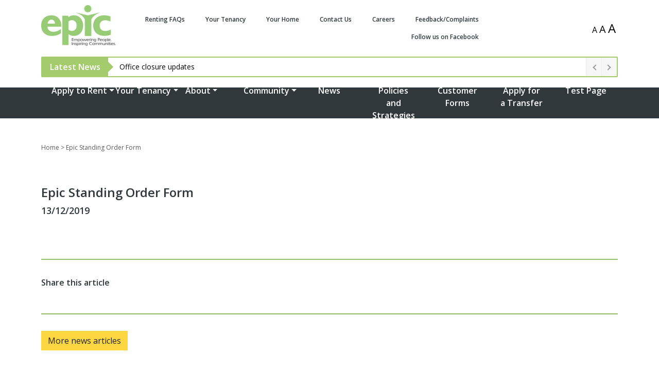

--- FILE ---
content_type: text/html; charset=UTF-8
request_url: https://epichousing.co.uk/?download=epic-standing-order-form
body_size: 8433
content:
<!doctype html>
<html lang="en-US">
  <head>
  <meta charset="utf-8">
  <meta http-equiv="x-ua-compatible" content="ie=edge">
  <meta name="viewport" content="width=device-width, initial-scale=1, shrink-to-fit=no">
  <meta name='robots' content='index, follow, max-image-preview:large, max-snippet:-1, max-video-preview:-1' />

	<!-- This site is optimized with the Yoast SEO plugin v23.2 - https://yoast.com/wordpress/plugins/seo/ -->
	<title>Epic Standing Order Form - epichousing.co.uk</title>
	<link rel="canonical" href="https://epichousing.co.uk/?download=epic-standing-order-form" />
	<meta property="og:locale" content="en_US" />
	<meta property="og:type" content="article" />
	<meta property="og:title" content="Epic Standing Order Form - epichousing.co.uk" />
	<meta property="og:url" content="https://epichousing.co.uk/?download=epic-standing-order-form" />
	<meta property="og:site_name" content="epichousing.co.uk" />
	<meta name="twitter:card" content="summary_large_image" />
	<script type="application/ld+json" class="yoast-schema-graph">{"@context":"https://schema.org","@graph":[{"@type":"WebPage","@id":"https://epichousing.co.uk/?download=epic-standing-order-form","url":"https://epichousing.co.uk/?download=epic-standing-order-form","name":"Epic Standing Order Form - epichousing.co.uk","isPartOf":{"@id":"https://epichousing.co.uk/#website"},"datePublished":"2019-12-13T10:55:44+00:00","dateModified":"2019-12-13T10:55:44+00:00","breadcrumb":{"@id":"https://epichousing.co.uk/?download=epic-standing-order-form#breadcrumb"},"inLanguage":"en-US","potentialAction":[{"@type":"ReadAction","target":["https://epichousing.co.uk/?download=epic-standing-order-form"]}]},{"@type":"BreadcrumbList","@id":"https://epichousing.co.uk/?download=epic-standing-order-form#breadcrumb","itemListElement":[{"@type":"ListItem","position":1,"name":"Home","item":"https://epichousing.co.uk/"},{"@type":"ListItem","position":2,"name":"Epic Standing Order Form"}]},{"@type":"WebSite","@id":"https://epichousing.co.uk/#website","url":"https://epichousing.co.uk/","name":"epichousing.co.uk","description":"Empowering People Inspiring Communities Ltd.","potentialAction":[{"@type":"SearchAction","target":{"@type":"EntryPoint","urlTemplate":"https://epichousing.co.uk/?s={search_term_string}"},"query-input":"required name=search_term_string"}],"inLanguage":"en-US"}]}</script>
	<!-- / Yoast SEO plugin. -->


<script type="text/javascript">
/* <![CDATA[ */
window._wpemojiSettings = {"baseUrl":"https:\/\/s.w.org\/images\/core\/emoji\/15.0.3\/72x72\/","ext":".png","svgUrl":"https:\/\/s.w.org\/images\/core\/emoji\/15.0.3\/svg\/","svgExt":".svg","source":{"concatemoji":"https:\/\/epichousing.co.uk\/wp\/wp-includes\/js\/wp-emoji-release.min.js?ver=6.6.1"}};
/*! This file is auto-generated */
!function(i,n){var o,s,e;function c(e){try{var t={supportTests:e,timestamp:(new Date).valueOf()};sessionStorage.setItem(o,JSON.stringify(t))}catch(e){}}function p(e,t,n){e.clearRect(0,0,e.canvas.width,e.canvas.height),e.fillText(t,0,0);var t=new Uint32Array(e.getImageData(0,0,e.canvas.width,e.canvas.height).data),r=(e.clearRect(0,0,e.canvas.width,e.canvas.height),e.fillText(n,0,0),new Uint32Array(e.getImageData(0,0,e.canvas.width,e.canvas.height).data));return t.every(function(e,t){return e===r[t]})}function u(e,t,n){switch(t){case"flag":return n(e,"\ud83c\udff3\ufe0f\u200d\u26a7\ufe0f","\ud83c\udff3\ufe0f\u200b\u26a7\ufe0f")?!1:!n(e,"\ud83c\uddfa\ud83c\uddf3","\ud83c\uddfa\u200b\ud83c\uddf3")&&!n(e,"\ud83c\udff4\udb40\udc67\udb40\udc62\udb40\udc65\udb40\udc6e\udb40\udc67\udb40\udc7f","\ud83c\udff4\u200b\udb40\udc67\u200b\udb40\udc62\u200b\udb40\udc65\u200b\udb40\udc6e\u200b\udb40\udc67\u200b\udb40\udc7f");case"emoji":return!n(e,"\ud83d\udc26\u200d\u2b1b","\ud83d\udc26\u200b\u2b1b")}return!1}function f(e,t,n){var r="undefined"!=typeof WorkerGlobalScope&&self instanceof WorkerGlobalScope?new OffscreenCanvas(300,150):i.createElement("canvas"),a=r.getContext("2d",{willReadFrequently:!0}),o=(a.textBaseline="top",a.font="600 32px Arial",{});return e.forEach(function(e){o[e]=t(a,e,n)}),o}function t(e){var t=i.createElement("script");t.src=e,t.defer=!0,i.head.appendChild(t)}"undefined"!=typeof Promise&&(o="wpEmojiSettingsSupports",s=["flag","emoji"],n.supports={everything:!0,everythingExceptFlag:!0},e=new Promise(function(e){i.addEventListener("DOMContentLoaded",e,{once:!0})}),new Promise(function(t){var n=function(){try{var e=JSON.parse(sessionStorage.getItem(o));if("object"==typeof e&&"number"==typeof e.timestamp&&(new Date).valueOf()<e.timestamp+604800&&"object"==typeof e.supportTests)return e.supportTests}catch(e){}return null}();if(!n){if("undefined"!=typeof Worker&&"undefined"!=typeof OffscreenCanvas&&"undefined"!=typeof URL&&URL.createObjectURL&&"undefined"!=typeof Blob)try{var e="postMessage("+f.toString()+"("+[JSON.stringify(s),u.toString(),p.toString()].join(",")+"));",r=new Blob([e],{type:"text/javascript"}),a=new Worker(URL.createObjectURL(r),{name:"wpTestEmojiSupports"});return void(a.onmessage=function(e){c(n=e.data),a.terminate(),t(n)})}catch(e){}c(n=f(s,u,p))}t(n)}).then(function(e){for(var t in e)n.supports[t]=e[t],n.supports.everything=n.supports.everything&&n.supports[t],"flag"!==t&&(n.supports.everythingExceptFlag=n.supports.everythingExceptFlag&&n.supports[t]);n.supports.everythingExceptFlag=n.supports.everythingExceptFlag&&!n.supports.flag,n.DOMReady=!1,n.readyCallback=function(){n.DOMReady=!0}}).then(function(){return e}).then(function(){var e;n.supports.everything||(n.readyCallback(),(e=n.source||{}).concatemoji?t(e.concatemoji):e.wpemoji&&e.twemoji&&(t(e.twemoji),t(e.wpemoji)))}))}((window,document),window._wpemojiSettings);
/* ]]> */
</script>
<style id='wp-emoji-styles-inline-css' type='text/css'>

	img.wp-smiley, img.emoji {
		display: inline !important;
		border: none !important;
		box-shadow: none !important;
		height: 1em !important;
		width: 1em !important;
		margin: 0 0.07em !important;
		vertical-align: -0.1em !important;
		background: none !important;
		padding: 0 !important;
	}
</style>
<link rel='stylesheet' id='wp-block-library-css' href='https://epichousing.co.uk/wp/wp-includes/css/dist/block-library/style.min.css?ver=6.6.1' type='text/css' media='all' />
<style id='global-styles-inline-css' type='text/css'>
:root{--wp--preset--aspect-ratio--square: 1;--wp--preset--aspect-ratio--4-3: 4/3;--wp--preset--aspect-ratio--3-4: 3/4;--wp--preset--aspect-ratio--3-2: 3/2;--wp--preset--aspect-ratio--2-3: 2/3;--wp--preset--aspect-ratio--16-9: 16/9;--wp--preset--aspect-ratio--9-16: 9/16;--wp--preset--color--black: #000000;--wp--preset--color--cyan-bluish-gray: #abb8c3;--wp--preset--color--white: #ffffff;--wp--preset--color--pale-pink: #f78da7;--wp--preset--color--vivid-red: #cf2e2e;--wp--preset--color--luminous-vivid-orange: #ff6900;--wp--preset--color--luminous-vivid-amber: #fcb900;--wp--preset--color--light-green-cyan: #7bdcb5;--wp--preset--color--vivid-green-cyan: #00d084;--wp--preset--color--pale-cyan-blue: #8ed1fc;--wp--preset--color--vivid-cyan-blue: #0693e3;--wp--preset--color--vivid-purple: #9b51e0;--wp--preset--gradient--vivid-cyan-blue-to-vivid-purple: linear-gradient(135deg,rgba(6,147,227,1) 0%,rgb(155,81,224) 100%);--wp--preset--gradient--light-green-cyan-to-vivid-green-cyan: linear-gradient(135deg,rgb(122,220,180) 0%,rgb(0,208,130) 100%);--wp--preset--gradient--luminous-vivid-amber-to-luminous-vivid-orange: linear-gradient(135deg,rgba(252,185,0,1) 0%,rgba(255,105,0,1) 100%);--wp--preset--gradient--luminous-vivid-orange-to-vivid-red: linear-gradient(135deg,rgba(255,105,0,1) 0%,rgb(207,46,46) 100%);--wp--preset--gradient--very-light-gray-to-cyan-bluish-gray: linear-gradient(135deg,rgb(238,238,238) 0%,rgb(169,184,195) 100%);--wp--preset--gradient--cool-to-warm-spectrum: linear-gradient(135deg,rgb(74,234,220) 0%,rgb(151,120,209) 20%,rgb(207,42,186) 40%,rgb(238,44,130) 60%,rgb(251,105,98) 80%,rgb(254,248,76) 100%);--wp--preset--gradient--blush-light-purple: linear-gradient(135deg,rgb(255,206,236) 0%,rgb(152,150,240) 100%);--wp--preset--gradient--blush-bordeaux: linear-gradient(135deg,rgb(254,205,165) 0%,rgb(254,45,45) 50%,rgb(107,0,62) 100%);--wp--preset--gradient--luminous-dusk: linear-gradient(135deg,rgb(255,203,112) 0%,rgb(199,81,192) 50%,rgb(65,88,208) 100%);--wp--preset--gradient--pale-ocean: linear-gradient(135deg,rgb(255,245,203) 0%,rgb(182,227,212) 50%,rgb(51,167,181) 100%);--wp--preset--gradient--electric-grass: linear-gradient(135deg,rgb(202,248,128) 0%,rgb(113,206,126) 100%);--wp--preset--gradient--midnight: linear-gradient(135deg,rgb(2,3,129) 0%,rgb(40,116,252) 100%);--wp--preset--font-size--small: 13px;--wp--preset--font-size--medium: 20px;--wp--preset--font-size--large: 36px;--wp--preset--font-size--x-large: 42px;--wp--preset--spacing--20: 0.44rem;--wp--preset--spacing--30: 0.67rem;--wp--preset--spacing--40: 1rem;--wp--preset--spacing--50: 1.5rem;--wp--preset--spacing--60: 2.25rem;--wp--preset--spacing--70: 3.38rem;--wp--preset--spacing--80: 5.06rem;--wp--preset--shadow--natural: 6px 6px 9px rgba(0, 0, 0, 0.2);--wp--preset--shadow--deep: 12px 12px 50px rgba(0, 0, 0, 0.4);--wp--preset--shadow--sharp: 6px 6px 0px rgba(0, 0, 0, 0.2);--wp--preset--shadow--outlined: 6px 6px 0px -3px rgba(255, 255, 255, 1), 6px 6px rgba(0, 0, 0, 1);--wp--preset--shadow--crisp: 6px 6px 0px rgba(0, 0, 0, 1);}:where(body) { margin: 0; }.wp-site-blocks > .alignleft { float: left; margin-right: 2em; }.wp-site-blocks > .alignright { float: right; margin-left: 2em; }.wp-site-blocks > .aligncenter { justify-content: center; margin-left: auto; margin-right: auto; }:where(.is-layout-flex){gap: 0.5em;}:where(.is-layout-grid){gap: 0.5em;}.is-layout-flow > .alignleft{float: left;margin-inline-start: 0;margin-inline-end: 2em;}.is-layout-flow > .alignright{float: right;margin-inline-start: 2em;margin-inline-end: 0;}.is-layout-flow > .aligncenter{margin-left: auto !important;margin-right: auto !important;}.is-layout-constrained > .alignleft{float: left;margin-inline-start: 0;margin-inline-end: 2em;}.is-layout-constrained > .alignright{float: right;margin-inline-start: 2em;margin-inline-end: 0;}.is-layout-constrained > .aligncenter{margin-left: auto !important;margin-right: auto !important;}.is-layout-constrained > :where(:not(.alignleft):not(.alignright):not(.alignfull)){margin-left: auto !important;margin-right: auto !important;}body .is-layout-flex{display: flex;}.is-layout-flex{flex-wrap: wrap;align-items: center;}.is-layout-flex > :is(*, div){margin: 0;}body .is-layout-grid{display: grid;}.is-layout-grid > :is(*, div){margin: 0;}:root :where(body){padding-top: 0px;padding-right: 0px;padding-bottom: 0px;padding-left: 0px;}a:where(:not(.wp-element-button)){text-decoration: underline;}:root :where(.wp-element-button, .wp-block-button__link){background-color: #32373c;border-width: 0;color: #fff;font-family: inherit;font-size: inherit;line-height: inherit;padding: calc(0.667em + 2px) calc(1.333em + 2px);text-decoration: none;}.has-black-color{color: var(--wp--preset--color--black) !important;}.has-cyan-bluish-gray-color{color: var(--wp--preset--color--cyan-bluish-gray) !important;}.has-white-color{color: var(--wp--preset--color--white) !important;}.has-pale-pink-color{color: var(--wp--preset--color--pale-pink) !important;}.has-vivid-red-color{color: var(--wp--preset--color--vivid-red) !important;}.has-luminous-vivid-orange-color{color: var(--wp--preset--color--luminous-vivid-orange) !important;}.has-luminous-vivid-amber-color{color: var(--wp--preset--color--luminous-vivid-amber) !important;}.has-light-green-cyan-color{color: var(--wp--preset--color--light-green-cyan) !important;}.has-vivid-green-cyan-color{color: var(--wp--preset--color--vivid-green-cyan) !important;}.has-pale-cyan-blue-color{color: var(--wp--preset--color--pale-cyan-blue) !important;}.has-vivid-cyan-blue-color{color: var(--wp--preset--color--vivid-cyan-blue) !important;}.has-vivid-purple-color{color: var(--wp--preset--color--vivid-purple) !important;}.has-black-background-color{background-color: var(--wp--preset--color--black) !important;}.has-cyan-bluish-gray-background-color{background-color: var(--wp--preset--color--cyan-bluish-gray) !important;}.has-white-background-color{background-color: var(--wp--preset--color--white) !important;}.has-pale-pink-background-color{background-color: var(--wp--preset--color--pale-pink) !important;}.has-vivid-red-background-color{background-color: var(--wp--preset--color--vivid-red) !important;}.has-luminous-vivid-orange-background-color{background-color: var(--wp--preset--color--luminous-vivid-orange) !important;}.has-luminous-vivid-amber-background-color{background-color: var(--wp--preset--color--luminous-vivid-amber) !important;}.has-light-green-cyan-background-color{background-color: var(--wp--preset--color--light-green-cyan) !important;}.has-vivid-green-cyan-background-color{background-color: var(--wp--preset--color--vivid-green-cyan) !important;}.has-pale-cyan-blue-background-color{background-color: var(--wp--preset--color--pale-cyan-blue) !important;}.has-vivid-cyan-blue-background-color{background-color: var(--wp--preset--color--vivid-cyan-blue) !important;}.has-vivid-purple-background-color{background-color: var(--wp--preset--color--vivid-purple) !important;}.has-black-border-color{border-color: var(--wp--preset--color--black) !important;}.has-cyan-bluish-gray-border-color{border-color: var(--wp--preset--color--cyan-bluish-gray) !important;}.has-white-border-color{border-color: var(--wp--preset--color--white) !important;}.has-pale-pink-border-color{border-color: var(--wp--preset--color--pale-pink) !important;}.has-vivid-red-border-color{border-color: var(--wp--preset--color--vivid-red) !important;}.has-luminous-vivid-orange-border-color{border-color: var(--wp--preset--color--luminous-vivid-orange) !important;}.has-luminous-vivid-amber-border-color{border-color: var(--wp--preset--color--luminous-vivid-amber) !important;}.has-light-green-cyan-border-color{border-color: var(--wp--preset--color--light-green-cyan) !important;}.has-vivid-green-cyan-border-color{border-color: var(--wp--preset--color--vivid-green-cyan) !important;}.has-pale-cyan-blue-border-color{border-color: var(--wp--preset--color--pale-cyan-blue) !important;}.has-vivid-cyan-blue-border-color{border-color: var(--wp--preset--color--vivid-cyan-blue) !important;}.has-vivid-purple-border-color{border-color: var(--wp--preset--color--vivid-purple) !important;}.has-vivid-cyan-blue-to-vivid-purple-gradient-background{background: var(--wp--preset--gradient--vivid-cyan-blue-to-vivid-purple) !important;}.has-light-green-cyan-to-vivid-green-cyan-gradient-background{background: var(--wp--preset--gradient--light-green-cyan-to-vivid-green-cyan) !important;}.has-luminous-vivid-amber-to-luminous-vivid-orange-gradient-background{background: var(--wp--preset--gradient--luminous-vivid-amber-to-luminous-vivid-orange) !important;}.has-luminous-vivid-orange-to-vivid-red-gradient-background{background: var(--wp--preset--gradient--luminous-vivid-orange-to-vivid-red) !important;}.has-very-light-gray-to-cyan-bluish-gray-gradient-background{background: var(--wp--preset--gradient--very-light-gray-to-cyan-bluish-gray) !important;}.has-cool-to-warm-spectrum-gradient-background{background: var(--wp--preset--gradient--cool-to-warm-spectrum) !important;}.has-blush-light-purple-gradient-background{background: var(--wp--preset--gradient--blush-light-purple) !important;}.has-blush-bordeaux-gradient-background{background: var(--wp--preset--gradient--blush-bordeaux) !important;}.has-luminous-dusk-gradient-background{background: var(--wp--preset--gradient--luminous-dusk) !important;}.has-pale-ocean-gradient-background{background: var(--wp--preset--gradient--pale-ocean) !important;}.has-electric-grass-gradient-background{background: var(--wp--preset--gradient--electric-grass) !important;}.has-midnight-gradient-background{background: var(--wp--preset--gradient--midnight) !important;}.has-small-font-size{font-size: var(--wp--preset--font-size--small) !important;}.has-medium-font-size{font-size: var(--wp--preset--font-size--medium) !important;}.has-large-font-size{font-size: var(--wp--preset--font-size--large) !important;}.has-x-large-font-size{font-size: var(--wp--preset--font-size--x-large) !important;}
:where(.wp-block-post-template.is-layout-flex){gap: 1.25em;}:where(.wp-block-post-template.is-layout-grid){gap: 1.25em;}
:where(.wp-block-columns.is-layout-flex){gap: 2em;}:where(.wp-block-columns.is-layout-grid){gap: 2em;}
:root :where(.wp-block-pullquote){font-size: 1.5em;line-height: 1.6;}
</style>
<link rel='stylesheet' id='wptu-front-style-css' href='https://epichousing.co.uk/app/plugins/ticker-ultimate/assets/css/wptu-front.css?ver=1.7.1' type='text/css' media='all' />
<link rel='stylesheet' id='sage/main.css-css' href='https://epichousing.co.uk/app/themes/epic/dist/styles/main_58772377.css' type='text/css' media='all' />
<script type="text/javascript" src="https://epichousing.co.uk/wp/wp-includes/js/jquery/jquery.min.js?ver=3.7.1" id="jquery-core-js"></script>
<script type="text/javascript" src="https://epichousing.co.uk/wp/wp-includes/js/jquery/jquery-migrate.min.js?ver=3.4.1" id="jquery-migrate-js"></script>
<script></script><link rel="https://api.w.org/" href="https://epichousing.co.uk/wp-json/" /><link rel="alternate" title="JSON" type="application/json" href="https://epichousing.co.uk/wp-json/wp/v2/download/261" /><link rel="EditURI" type="application/rsd+xml" title="RSD" href="https://epichousing.co.uk/wp/xmlrpc.php?rsd" />
<meta name="generator" content="WordPress 6.6.1" />
<link rel='shortlink' href='https://epichousing.co.uk/?p=261' />
<link rel="alternate" title="oEmbed (JSON)" type="application/json+oembed" href="https://epichousing.co.uk/wp-json/oembed/1.0/embed?url=https%3A%2F%2Fepichousing.co.uk%2F%3Fdownload%3Depic-standing-order-form" />
<link rel="alternate" title="oEmbed (XML)" type="text/xml+oembed" href="https://epichousing.co.uk/wp-json/oembed/1.0/embed?url=https%3A%2F%2Fepichousing.co.uk%2F%3Fdownload%3Depic-standing-order-form&#038;format=xml" />
<style type="text/css">.recentcomments a{display:inline !important;padding:0 !important;margin:0 !important;}</style><link rel="icon" href="https://epichousing.co.uk/app/uploads/2019/10/cropped-favicon-32x32.jpg" sizes="32x32" />
<link rel="icon" href="https://epichousing.co.uk/app/uploads/2019/10/cropped-favicon-192x192.jpg" sizes="192x192" />
<link rel="apple-touch-icon" href="https://epichousing.co.uk/app/uploads/2019/10/cropped-favicon-180x180.jpg" />
<meta name="msapplication-TileImage" content="https://epichousing.co.uk/app/uploads/2019/10/cropped-favicon-270x270.jpg" />
		<style type="text/css" id="wp-custom-css">
			.sharing-buttons {
    display: none;
}		</style>
		<noscript><style> .wpb_animate_when_almost_visible { opacity: 1; }</style></noscript>  
<!-- Google tag (gtag.js) -->
<script async src="https://www.googletagmanager.com/gtag/js?id=G-N3DS7KGVXH"></script>
<script>
  window.dataLayer = window.dataLayer || [];
  function gtag(){dataLayer.push(arguments);}
  gtag('js', new Date());
 
  gtag('config', 'G-N3DS7KGVXH');
</script>
</head>
  <body class="download-template-default single single-download postid-261 ?download=epic-standing-order-form app-data index-data singular-data single-data single-download-data single-download-epic-standing-order-form-data wpb-js-composer js-comp-ver-7.8 vc_responsive">
        <header class="header">
  <div class="container">
    <div class="row">
      <div class="col-12">
        <nav class="navbar nav-primary navbar-dark navbar-expand-lg">
          <a class="navbar-brand" href="https://epichousing.co.uk/"></a>

          <button class="hamburger hamburger--spring" type="button" data-toggle="collapse" data-target="#top-navigation" aria-controls="top-navigation" aria-expanded="false" aria-label="Toggle navigation">
              <span class="hamburger-box">
                <span class="hamburger-inner"></span>
              </span>
          </button>

          <div class="collapse navbar-collapse" id="top-navigation">

            <div class="mobile-menu">
                          <ul id="menu-main-menu" class="navbar-nav nav justify-content-end"><li class="top-level dropdown menu-item menu-item-has-children menu-apply-to-rent"><a title="Apply to Rent" href="https://epichousing.co.uk/?page_id=20" data-toggle="dropdown" data-hover="dropdown" data-delay="100" class="dropdown-toggle" aria-haspopup="true" aria-expanded="false" role="button" data-animations="fadeIn fadeIn fadeIn fadeIn">Apply to Rent</a>
<div class="dropdown-menu">
<a title="Renting FAQs" href="https://epichousing.co.uk/your-tenancy/rent-with-us/">Renting FAQs</a><a title="Housing Application Form" href="https://epichousing.co.uk/your-tenancy/apply-online-rent-with-us/">Housing Application Form</a><a title="Our Properties" href="https://epichousing.co.uk/about/our-stock/">Our Properties</a></div>
</li>
<li class="top-level dropdown menu-item menu-item-has-children menu-your-tenancy"><a title="Your Tenancy" href="https://epichousing.co.uk/your-tenancy/" data-toggle="dropdown" data-hover="dropdown" data-delay="100" class="dropdown-toggle" aria-haspopup="true" aria-expanded="false" role="button" data-animations="fadeIn fadeIn fadeIn fadeIn">Your Tenancy</a>
<div class="dropdown-menu">
<a title="Make a Payment" href="https://epichousing.co.uk/manage-my-home/make-a-payment/">Make a Payment</a><a title="Report a Repair" href="https://epichousing.co.uk/manage-my-home/report-a-repair/">Report a Repair</a><a title="Manage Your Money" href="https://epichousing.co.uk/your-tenancy/your-money/">Manage Your Money</a><a title="Dealing with Anti-Social Behaviour" href="https://epichousing.co.uk/anti-social-behaviour/">Dealing with Anti-Social Behaviour</a><a title="Housing Perks" href="https://epichousing.co.uk/housing-perks/">Housing Perks</a><a title="Support Available" href="https://epichousing.co.uk/support-available/">Support Available</a><a title="Send Us Feedback" href="https://epichousing.co.uk/manage-my-home/feedback-form/">Send Us Feedback</a></div>
</li>
<li class="top-level dropdown menu-item menu-item-has-children menu-about"><a title="About" href="https://epichousing.co.uk/about/" data-toggle="dropdown" data-hover="dropdown" data-delay="100" class="dropdown-toggle" aria-haspopup="true" aria-expanded="false" role="button" data-animations="fadeIn fadeIn fadeIn fadeIn">About</a>
<div class="dropdown-menu">
<a title="Vision, Values, Mission and Objectives" href="https://epichousing.co.uk/about/our-vision/">Vision, Values, Mission and Objectives</a><a title="Our Properties" href="https://epichousing.co.uk/about/our-stock/">Our Properties</a><a title="Our History" href="https://epichousing.co.uk/about/history/">Our History</a><a title="Corporate Information" href="https://epichousing.co.uk/about/corporate-information/">Corporate Information</a><a title="Performance" href="https://epichousing.co.uk/about/performance/">Performance</a></div>
</li>
<li class="top-level dropdown menu-item menu-item-has-children menu-community"><a title="Community" href="https://epichousing.co.uk/community/" data-toggle="dropdown" data-hover="dropdown" data-delay="100" class="dropdown-toggle" aria-haspopup="true" aria-expanded="false" role="button" data-animations="fadeIn fadeIn fadeIn fadeIn">Community</a>
<div class="dropdown-menu">
<a title="Get Involved" href="https://epichousing.co.uk/community/get-involved/">Get Involved</a><a title="Together With Tenants Charter" href="https://epichousing.co.uk/together-with-tenants-charter/">Together With Tenants Charter</a><a title="Safeguarding" href="https://epichousing.co.uk/community/safeguarding/">Safeguarding</a><a title="Report Tenancy Fraud" href="https://epichousing.co.uk/?page_id=1625">Report Tenancy Fraud</a><a title="Services Near You" href="https://epichousing.co.uk/community/services-near-you/">Services Near You</a></div>
</li>
<li class="top-level menu-item menu-news"><a title="News" href="https://epichousing.co.uk/news/">News</a></li>
<li class="top-level menu-item menu-policies-and-strategies"><a title="Policies and Strategies" href="https://epichousing.co.uk/downloads/">Policies and Strategies</a></li>
<li class="top-level menu-item menu-customer-forms"><a title="Customer Forms" href="https://epichousing.co.uk/customer-forms/">Customer Forms</a></li>
<li class="top-level menu-item menu-apply-for-a-transfer"><a title="Apply for a Transfer" href="https://epichousing.co.uk/transfer-application-form/">Apply for a Transfer</a></li>
<li class="top-level menu-item menu-test-page"><a title="Test Page" href="https://epichousing.co.uk/test/">Test Page</a></li>
</ul>
                        </div>

                          <ul id="menu-top-menu" class="navbar-nav nav justify-content-end"><li class="top-level menu-item menu-renting-faqs"><a title="Renting FAQs" href="https://epichousing.co.uk/your-tenancy/rent-with-us/">Renting FAQs</a></li>
<li class="top-level menu-item menu-your-tenancy"><a title="Your Tenancy" href="https://epichousing.co.uk/your-tenancy/">Your Tenancy</a></li>
<li class="top-level menu-item menu-your-home"><a title="Your Home" href="https://epichousing.co.uk/manage-my-home/your-property/">Your Home</a></li>
<li class="top-level menu-item menu-contact-us"><a title="Contact Us" href="https://epichousing.co.uk/contact/">Contact Us</a></li>
<li class="top-level menu-item menu-careers"><a title="Careers" href="https://epichousing.co.uk/careers/">Careers</a></li>
<li class="top-level menu-item menu-feedback-complaints"><a title="Feedback/Complaints" href="https://epichousing.co.uk/manage-my-home/feedback-form/">Feedback/Complaints</a></li>
<li class="top-level menu-item menu-follow-us-on-facebook"><a title="Follow us on Facebook" href="https://epichousing.co.uk/facebook/">Follow us on Facebook</a></li>
</ul>
            
            <ul class="font-sizer">
              <li id="font__size--0">
                <a href="javascript:void(0);" title="Normal font size">A</a>
              </li>
              <li id="font__size--1">
                <a href="javascript:void(0);" title="Larger font size">A</a>
              </li>
              <li id="font__size--2">
                <a href="javascript:void(0);" title="Largest font size">A</a></li>
            </ul>

          </div>

          <div id="google_translate_element" style="display: inline-block; "></div>
        </nav>
      </div>
    </div>
          
	<style type="text/css">
		#wptu-ticker-style-1 {border-color: #a4cb6c;}
		#wptu-ticker-style-1 .wptu-style-label {background-color: #a4cb6c;}
		#wptu-ticker-style-1 .wptu-style-label-title {color: #fff;}
		#wptu-ticker-style-1 .wptu-style-label > span {border-color: transparent transparent transparent #a4cb6c;}
		#wptu-ticker-style-1.wpos-direction-rtl .wptu-style-label > span {border-color: transparent #a4cb6c transparent transparent;}
		#wptu-ticker-style-1 .wptu-style-news a:hover {color: #a4cb6c;}
		#wptu-ticker-style-1 .wptu-style-news a {color: #000;}
	</style>

	<div class="wptu-ticker-wrp wptu-news-ticker wpos-news-ticker wptu-clearfix " id="wptu-ticker-style-1" data-conf="{&quot;effect&quot;:&quot;fade&quot;,&quot;fontstyle&quot;:&quot;normal&quot;,&quot;autoplay&quot;:&quot;true&quot;,&quot;timer&quot;:&quot;10000&quot;,&quot;border&quot;:1}">

					<div class="wpos-label wptu-style-label">
				<div class="wptu-style-label-title">Latest News</div>
				<span></span>
			</div>
		
		<div class="wpos-controls wptu-style-controls">
			<div class="wpos-icons wptu-arrows">
				<span class="wpos-arrow wpos-prev"></span>
			</div>
			<div class="wpos-icons wptu-arrows">
				<span class="wpos-arrow wpos-next"></span>
			</div>
		</div>

		<div class="wpos-news wptu-style-news">
			<ul>
									<li>
													<a class="wptu-ticker-news wpos-ticker-news" href="https://epichousing.co.uk/news/office-closed/" target="_self">Office closure updates</a>
											</li>
									<li>
													<a class="wptu-ticker-news wpos-ticker-news" href="https://epichousing.co.uk/news/updates-to-the-renters-rights-act/" target="_self">Updates to the Renters’ Rights Act</a>
											</li>
									<li>
													<a class="wptu-ticker-news wpos-ticker-news" href="https://epichousing.co.uk/news/festive-fundraising-success-at-discovery-academy-winter-fayre/" target="_self">Festive Fundraising Success at The Discovery Academy Winter Fayre</a>
											</li>
							</ul>
		</div>
	</div>

	
      </div>
  <div class="desktop-menu">
    <div class="container">
      <nav class="navbar navbar-expand-lg navbar-light">
                  <ul id="menu-main-menu-1" class="navbar-nav nav-justified w-100"><li class="top-level dropdown menu-item menu-item-has-children menu-apply-to-rent"><a title="Apply to Rent" href="https://epichousing.co.uk/?page_id=20" data-toggle="dropdown" data-hover="dropdown" data-delay="100" class="dropdown-toggle" aria-haspopup="true" aria-expanded="false" role="button" data-animations="fadeIn fadeIn fadeIn fadeIn">Apply to Rent</a>
<div class="dropdown-menu">

<div class="dropdown-links">
<a title="Renting FAQs" href="https://epichousing.co.uk/your-tenancy/rent-with-us/">Renting FAQs</a><a title="Housing Application Form" href="https://epichousing.co.uk/your-tenancy/apply-online-rent-with-us/">Housing Application Form</a><a title="Our Properties" href="https://epichousing.co.uk/about/our-stock/">Our Properties</a></div>
</div>
</li>
<li class="top-level dropdown menu-item menu-item-has-children menu-your-tenancy"><a title="Your Tenancy" href="https://epichousing.co.uk/your-tenancy/" data-toggle="dropdown" data-hover="dropdown" data-delay="100" class="dropdown-toggle" aria-haspopup="true" aria-expanded="false" role="button" data-animations="fadeIn fadeIn fadeIn fadeIn">Your Tenancy</a>
<div class="dropdown-menu">

<div class="dropdown-links">
<a title="Make a Payment" href="https://epichousing.co.uk/manage-my-home/make-a-payment/">Make a Payment</a><a title="Report a Repair" href="https://epichousing.co.uk/manage-my-home/report-a-repair/">Report a Repair</a><a title="Manage Your Money" href="https://epichousing.co.uk/your-tenancy/your-money/">Manage Your Money</a><a title="Dealing with Anti-Social Behaviour" href="https://epichousing.co.uk/anti-social-behaviour/">Dealing with Anti-Social Behaviour</a><a title="Housing Perks" href="https://epichousing.co.uk/housing-perks/">Housing Perks</a><a title="Support Available" href="https://epichousing.co.uk/support-available/">Support Available</a><a title="Send Us Feedback" href="https://epichousing.co.uk/manage-my-home/feedback-form/">Send Us Feedback</a></div>
</div>
</li>
<li class="top-level dropdown menu-item menu-item-has-children menu-about"><a title="About" href="https://epichousing.co.uk/about/" data-toggle="dropdown" data-hover="dropdown" data-delay="100" class="dropdown-toggle" aria-haspopup="true" aria-expanded="false" role="button" data-animations="fadeIn fadeIn fadeIn fadeIn">About</a>
<div class="dropdown-menu">

<div class="dropdown-links">
<a title="Vision, Values, Mission and Objectives" href="https://epichousing.co.uk/about/our-vision/">Vision, Values, Mission and Objectives</a><a title="Our Properties" href="https://epichousing.co.uk/about/our-stock/">Our Properties</a><a title="Our History" href="https://epichousing.co.uk/about/history/">Our History</a><a title="Corporate Information" href="https://epichousing.co.uk/about/corporate-information/">Corporate Information</a><a title="Performance" href="https://epichousing.co.uk/about/performance/">Performance</a></div>
</div>
</li>
<li class="top-level dropdown menu-item menu-item-has-children menu-community"><a title="Community" href="https://epichousing.co.uk/community/" data-toggle="dropdown" data-hover="dropdown" data-delay="100" class="dropdown-toggle" aria-haspopup="true" aria-expanded="false" role="button" data-animations="fadeIn fadeIn fadeIn fadeIn">Community</a>
<div class="dropdown-menu">

<div class="dropdown-links">
<a title="Get Involved" href="https://epichousing.co.uk/community/get-involved/">Get Involved</a><a title="Together With Tenants Charter" href="https://epichousing.co.uk/together-with-tenants-charter/">Together With Tenants Charter</a><a title="Safeguarding" href="https://epichousing.co.uk/community/safeguarding/">Safeguarding</a><a title="Report Tenancy Fraud" href="https://epichousing.co.uk/?page_id=1625">Report Tenancy Fraud</a><a title="Services Near You" href="https://epichousing.co.uk/community/services-near-you/">Services Near You</a></div>
</div>
</li>
<li class="top-level menu-item menu-news"><a title="News" href="https://epichousing.co.uk/news/">News</a></li>
<li class="top-level menu-item menu-policies-and-strategies"><a title="Policies and Strategies" href="https://epichousing.co.uk/downloads/">Policies and Strategies</a></li>
<li class="top-level menu-item menu-customer-forms"><a title="Customer Forms" href="https://epichousing.co.uk/customer-forms/">Customer Forms</a></li>
<li class="top-level menu-item menu-apply-for-a-transfer"><a title="Apply for a Transfer" href="https://epichousing.co.uk/transfer-application-form/">Apply for a Transfer</a></li>
<li class="top-level menu-item menu-test-page"><a title="Test Page" href="https://epichousing.co.uk/test/">Test Page</a></li>
</ul>
              </nav>
    </div>
  </div>
</header>
    <div class="wrap" role="document">
      <div class="content">
        <main class="main">
          
    
    <div class="container">
        <div class="breadcrumbs" typeof="BreadcrumbList" vocab="https://schema.org/">
                            <!-- Breadcrumb NavXT 7.3.1 -->
<span property="itemListElement" typeof="ListItem"><a property="item" typeof="WebPage" title="Epic Housing" href="https://epichousing.co.uk" class="home" ><span property="name">Home</span></a><meta property="position" content="1"></span> &gt; <span property="itemListElement" typeof="ListItem"><span property="name" class="post post-download current-item">Epic Standing Order Form</span><meta property="url" content="https://epichousing.co.uk/?download=epic-standing-order-form"><meta property="position" content="2"></span>
                    </div>
        <div class="row">
            <div class="col-12">
                                     <div class="news-single">
  <div class="row">
    <div class="col-12">

      <h1>Epic Standing Order Form</h1>

      <time class="updated" datetime="2019-12-13T10:55:44+00:00">13/12/2019</time>

	        <img class="img-fluid" src="">
	  
      

      <div class="row">
    <div class="col-12">
        <div class="green-separator"></div>
        <p><strong>Share this article</strong></p>
		<div class="sharethis-inline-share-buttons"></div>
    </div>
</div>
      <div class="green-separator"></div>
      <a href="javascript:void(0);" class="btn btn-primary" id="newsBack">More news articles</a>

    </div>
  </div>
</div>
                
            </div>
        </div>
    </div>

        </main>
              </div>
    </div>
        <footer class="footer">
    <div class="container">
        <div class="row">
            <div class="col-12 col-sm-6 col-md-3 col-lg-2">
                <div class="footer-nav">
                                            <ul id="menu-footer-one" class=""><li class="top-level menu-item menu-your-tenancy"><a title="Your Tenancy" href="https://epichousing.co.uk/your-tenancy/">Your Tenancy</a></li>
<li class="top-level menu-item menu-your-home"><a title="Your Home" href="https://epichousing.co.uk/manage-my-home/your-property/">Your Home</a></li>
</ul>
                                    </div>
            </div>
            <div class="col-12 col-sm-6 col-md-3 col-lg-2">
                <div class="footer-nav">
                                            <ul id="menu-footer-two" class=""><li class="top-level menu-item menu-customer-forms"><a title="Customer Forms" href="https://epichousing.co.uk/customer-forms/">Customer Forms</a></li>
<li class="top-level menu-item menu-got-an-emergency"><a title="Got an Emergency?" href="https://epichousing.co.uk/manage-my-home/got-an-emergency/">Got an Emergency?</a></li>
</ul>
                                    </div>
            </div>
            <div class="col-12 col-sm-6 col-md-3 col-lg-2">
                <div class="footer-nav">
                                            <ul id="menu-footer-three" class=""><li class="top-level menu-item menu-policies-and-strategies"><a title="Policies and Strategies" href="https://epichousing.co.uk/downloads/">Policies and Strategies</a></li>
<li class="top-level menu-item menu-corporate-information"><a title="Corporate Information" href="https://epichousing.co.uk/about/corporate-information/">Corporate Information</a></li>
</ul>
                                    </div>
            </div>
            <div class="col-12 col-sm-6 col-md-3 col-lg-2">
                <div class="footer-nav">
                                            <ul id="menu-footer-four" class=""><li class="top-level menu-item menu-contact-us"><a title="Contact Us" href="https://epichousing.co.uk/contact/">Contact Us</a></li>
<li class="top-level menu-item menu-feedback-complaints"><a title="Feedback/Complaints" href="https://epichousing.co.uk/manage-my-home/feedback-form/">Feedback/Complaints</a></li>
</ul>
                                    </div>
            </div>
        </div>
        <div class="row footer-info-terms">
            <div class="col-12 col-xl-9">
                <div class="footer-info">
                    <span class="footer-email">Email: <a href="mailto:mailbox@epichousing.co.uk" title="Email epichousing.co.uk">mailbox@epichousing.co.uk</a></span>
                    <br>
                    <br>
                    &copy; 2026 Epic Empowering People Inspiring Communities Ltd.<br>
                    Registered Address: 131-141 Ubberley Road, Bentilee, Stoke-on-Trent, ST2 0EF<span class="footer-separator"> | </span><br class="footer-break">
                    Company no: 3333405<span class="footer-separator"> | </span><br class="footer-break">
                    Charity no: 1118644
                </div>
            </div>
            <div class="col-12 col-xl-3 footer-right">
                <div class="footer-terms">
                    <br>
                    <br>
                                            <ul id="menu-footer-terms" class=""><li class="top-level menu-item menu-accessibility"><a title="Accessibility" href="https://epichousing.co.uk/accessibility/">Accessibility</a></li>
<li class="top-level menu-item menu-cookie-policy"><a title="Cookie Policy" href="https://epichousing.co.uk/cookie-policy/">Cookie Policy</a></li>
<li class="top-level menu-item menu-privacy-notice"><a title="Privacy Notice" href="https://epichousing.co.uk/privacy-notice/">Privacy Notice</a></li>
</ul>
                                    </div>
            </div>
        </div>
    </div>
</footer>
    <script type="text/javascript" id="sage/main.js-js-extra">
/* <![CDATA[ */
var epic_ajax = {"url":"https:\/\/epichousing.co.uk\/wp\/wp-admin\/admin-ajax.php","site_url":"https:\/\/epichousing.co.uk","theme_url":"https:\/\/epichousing.co.uk\/app\/themes\/epic\/resources"};
/* ]]> */
</script>
<script type="text/javascript" src="https://epichousing.co.uk/app/themes/epic/dist/scripts/main_58772377.js" id="sage/main.js-js"></script>
<script type="text/javascript" src="https://epichousing.co.uk/app/plugins/ticker-ultimate/assets/js/breaking-news-ticker.min.js?ver=1.7.1" id="wptu-ticker-script-js"></script>
<script type="text/javascript" src="https://epichousing.co.uk/app/plugins/ticker-ultimate/assets/js/wptu-public.js?ver=1.7.1" id="wptu-public-js-js"></script>
<script></script>    <script>
        function googleTranslateElementInit() {
            new google.translate.TranslateElement({pageLanguage: 'en', layout: google.translate.TranslateElement.InlineLayout.SIMPLE}, 'google_translate_element');
        }
    </script>
    <script async src="//translate.google.com/translate_a/element.js?cb=googleTranslateElementInit"></script>
<script type="text/javascript" src="https://platform-api.sharethis.com/js/sharethis.js#property=67b760a5f80bb90012167d16&product=inline-share-buttons&source=platform" async="async"></script>

  </body>
</html>
